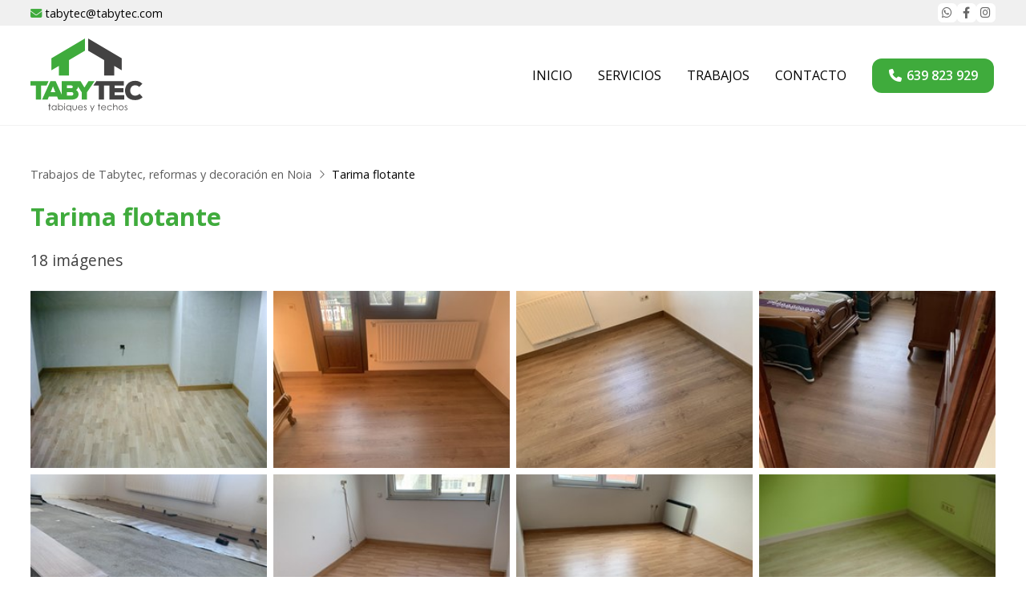

--- FILE ---
content_type: text/html; charset=utf-8
request_url: https://www.tabytec.com/tarima-flotante_fg14373.html
body_size: 9002
content:

<!DOCTYPE html>

<html lang="es">
<head>
    <!-- Metas comunes -->
    <title>
	Tarima flotante (Trabajos de Tabytec, reformas y decoración en Noia)
</title><meta charset="UTF-8" /><meta name="viewport" content="width=device-width, initial-scale=1.0, maximum-scale=5" /><meta name="author" content="Páxinas Galegas" />

    <!-- Carga de favicon -->
    <link rel="icon" type="image/png" href="/images/favicon.png" sizes="96x96" />

    <!-- Pre-conexión con servidores externos para la solicitud de múltiples recursos -->
    <link rel="preconnect" href="https://ajax.googleapis.com/" /><link rel="dns-prefetch" href="https://ajax.googleapis.com/" /><link rel="preconnect" href="https://fonts.googleapis.com" /><link rel="preconnect" href="https://fonts.gstatic.com" crossorigin="" />
	

    <!-- Precarga de recursos CSS Comunes-->
    <link rel="preload" as="style" href="/css/normalize.css" /><link rel="preload" as="style" href="/css/main.css" /><link rel="preload" as="style" href="/css/header.css" /><link rel="preload" as="style" href="/css/footer.css" /><link rel="preload" as="style" href="/css/components.css" /><link rel="preload" as="style" href="/css/fontawesome.css" /><link rel="preload" as="style" href="https://fonts.googleapis.com/css2?family=Open+Sans:wght@400;600;700&amp;display=swap" />
	
    <!-- Precarga de recursos JS -->
    <link rel="preload" as="script" href="/js/base.js" /><link rel="preload" as="script" href="/js/header.js" /><link rel="preload" as="script" href="/js/postmessage_WEB.js" />

    <!-- Recursos CSS (precargados) -->
    <link rel="stylesheet" href="/css/normalize.css" /><link rel="stylesheet" href="/css/main.css" /><link rel="stylesheet" href="/css/header.css" /><link rel="stylesheet" href="/css/footer.css" /><link rel="stylesheet" href="/css/components.css" /><link rel="stylesheet" href="https://fonts.googleapis.com/css2?family=Open+Sans:wght@400;600;700&amp;display=swap" />

    <!-- Recursos JS con defer (preconectados). Se cargarán y ejecutarán en orden cuando el DOM esté listo -->
	<script defer src="/js/critical.js"></script>
    <script defer src="https://ajax.googleapis.com/ajax/libs/jquery/3.5.1/jquery.min.js"></script>    

    <!-- Recursos JS con async. Se cargarán en cualquier orden y se ejecutarán a medida que estén disponibles -->
    <script async src="https://stats.administrarweb.es/Vcounter.js" data-empid="121755A"></script>
    <script async src="https://cookies.administrarweb.es/pgcookies.min.js" id="pgcookies" data-style="modern4" data-product="web"></script>

    

	<!-- Precarga de recursos CSS Comunes-->
    <link rel="preload" as="style" href="/css/galeria.css">
	<link rel="preload" as="style" href="/css/lightgallery-bundle.min.css">

    <!-- Precarga de recursos JS -->
    <link rel="preload" as="script" href="/js/lightgallery.min.js">
	<link rel="preload" as="script" href="/js/lg-zoom.min.js">
	<link rel="preload" as="script" href="/js/lg-thumbnail.min.js">

    <!-- Recursos CSS (precargados) -->
	<link rel="stylesheet" href="/css/galeria.css">
	<link rel="stylesheet" href="/css/lightgallery-bundle.min.css">


	<!-- Recursos JS con defer (preconectados). Se cargarán y ejecutarán en orden cuando el DOM esté listo -->
	<script defer src="js/lightgallery.min.js"></script>
    <script defer src="js/lg-zoom.min.js"></script>
    <script defer src="js/lg-thumbnail.min.js"></script>
    <script>
        window.onload = function () {
            lightGallery(document.querySelector('.galeria__list-images'), {
                plugins: [lgZoom, lgThumbnail],
                download: false,
                mobileSettings: {
                    showCloseIcon: true,
                    controls: false,
                    download: false
                }
            });
        }
    </script>
	
	<script defer src="/js/base.js"></script>
	<script defer src="/js/header.js"></script>
    <script defer src="/js/postmessage_WEB.js"></script>
<meta name="title" content="Tarima flotante (Trabajos de Tabytec, reformas y decoración en Noia)" /><meta property="og:title" content="Tarima flotante (Trabajos de Tabytec, reformas y decoración en Noia)" /><meta property="og:description" content="Galería de fotos Tarima flotante (Trabajos de Tabytec, reformas y decoración en Noia) con 18 imágenes." /><meta property="og:url" content="https://www.tabytec.com/tarima-flotante_fg14373.html" /><meta property="og:locale" content="es_ES" /><meta property="og:image" content="https://www.tabytec.com/tarima-flotante-edif-galaica_img200199PICt3m0.jpg" /><meta property="og:image:url" content="https://www.tabytec.com/tarima-flotante-edif-galaica_img200199PICt3m0.jpg" /><meta property="og:image:width" content="800" /><meta property="og:image:height" content="800" /><script type="application/ld+json">{"@context": "http://schema.org","@type": "BreadcrumbList","itemListElement": [{"@type": "ListItem","position": 1,"item": {"@id": "https://www.tabytec.com/galerias.html,"name": "Trabajos de Tabytec, reformas y decoración en Noia"}}]}</script><meta name="description" content="Galería de fotos Tarima flotante (Trabajos de Tabytec, reformas y decoración en Noia) con 18 imágenes." /></head>
<body>
    <form method="post" action="./tarima-flotante_fg14373.html" id="formSiteMaster">
<div class="aspNetHidden">
<input type="hidden" name="__VIEWSTATE" id="__VIEWSTATE" value="CGxrrFbCCqciQyGeuTG/ytKOB9WLev9x93rzRElmux3Qc7Tqo0erZ2JM8+yV4qCVtWFk90ZPQZ611tpYzpU4y9hiqU+HhTk3IHtHLkkvY69IARptWFqMQsPnGqziNeFAtskr2LiLL08VYmXswN58QBefyk9yd0dtNzqNeBgYyBjZ+zdJ5Plh8wugD5Hfq2NDaDx/VICwlW5mUIXfOKfWI/ozlvAEBoSVEbhpltFaZTjkoUG0+HGLszNosDlGFWmEDWfi/PVmNJm8c+WimWd9fqFxzu7UZ54ZYpUrMaKtNhs5BLMUSqp9qWxQpyZxNVZ4qalkbrPbgiy7hPQ2pl7kODvVlL7sazj8a5wfEzGOcHfLPKXAfPN2Q9ATzQsOl/46RGIbf/y+TAxjVU/o/odzksGwAWkSfzwDLQIVvXmS3dGjda7Gu6gblVMoVinCBei4wbCHoRWlTdGMQIyv1sM/vG0TaQlDLPgdDAkz/MR+SC/yFa1VpWlzhZzvRLrYQ+civ0hB0Kvuhe71J2UYX6Li4Ls9LmdB/fR+nQ/JifqaiWblTjEhAJy3oFW4SYZCmDoqwt2PsfDfFrL6DSuRnKtdvXEU7W5sGSuM/7j2AQDy72UhczzJlTuyURHYpzdDpmD56aHOjvKiGmrfia6UYtEX2EpUSCNZn5zEB5Xpnw39F3Dm1pTBDz0dbcPcEfw0rmu0kAG0IYwpvZzZfn0NyvE5/UGNixjsyxFWepRxpkmGlCIqmBtvqIQojeMrGCeImXnKWbc6OspX3ug89R6rnSgMwYVTOv9BzWxDDvcPp+BykDC70u4REOeDDcCjsqF5/zLEV6txHv3ioqtuhvlDZhMqdB+xKY4O1ZV8gok2zwC3VgXoO7oqG03XVrQDttxOJ/VOBicIB1nvjqSksZmCqZiVtQnFLyhDDvqfyZ4toPNP6TWX92rVe4ZzpJcPxmfSUim35RKez+EdZJtYkqm9bKHBQ47w7cWN/IjyY7Tu48Ax3HOUG2IE4/+1tq+AyM0dK1LWpgEXrRWiBp8GW10KpYcI2wkMYzqa+ZqAzor7TbntmVu9jQcULf4p2bomvqeqK8z/q/zsy7gvrjSERtvt48Qv/NUhYzeAMhW/G/PttsDrp/SkcStViv84cHO9b8cc5heymHUpPwKzJC9WWD1MBS6HXESAS6BXlBq9o/ep6uRpTmSFf7b3rrphCXoiLrHuo9v29k8eNzacCMVioPiINVPQt4HU/[base64]/oqnQ15sr0MHv+E7sFyaanPQW0vjS+ndexPs2Hg5qupR6zLvQip49KTv6pfq1FCfMKHd790M1eMmMtO9Oo321v/hJm6f0wHft3eNMK0lck/ulCFhjm8lIzTVpoD7+WzI+iPOz1cp/DQWwhmoQz66Sfby2Op6QL6rS9w92gYU6VA1GAgFJdU6q1TAgLlG3wAcFdCKdyNeO2pev3kDqvGva12/oB0UxbIgMXir55/aXKWIqnLW50M9QV1TFzjFhOelRBdDxjBwLgPNhAnctyqNm//yE2xim3sr/yTa0OC1LTF02CX+HyY5LPVGU+xInwFO/hIXOTAGvj173YltTTBrgrOEKTmZ6UMxURyucJ0Xa85y7eqg0zyDRiK1J3RkkVhWK4RjKuKH9h4B83QMsY/SFlmUWPhz1vKhVAZQgi9UPScMEtdsvuwvnj0Vshhe5V45MxUOJpSElsm+Hb1PVkcKrp+05WzBs86mHttkDvgUa5C+P+Mk6iLEqOGmgGhiSm5a44qYhIftcrEZ6+BV3+FUgEhLwjQEhe8Pe8DQysNeYIRk2kVrMGhaf9FV/3RM2wv39UbzS1+Tcpz2iWmqswunI6aFFGjxHyzeoEU4nX/7LrY1abqpcEd1DbPV1N2h6vYrP/BCp3aXXSb1M1t5T5bPR6yjSvgAHcVhLSwkMr7wlfKKvoWcJBgQz3JNy9VZm8sqZLWdfj4dKb5r8GOy8ACux9tor3VvyVtW2qn2RXKN8BAdcQI4HMcH0jNq5vQarS+DxJj0Ng8aJ+8WjEbosG9GGsEBECRxQfaq+WQQALHBIDiHQWaz4c1VMz2And6lVC/V+mnvsIPPVx9DwXTz0h+3wBY3DxT53KPsw+pYb488aqwviK6qoc0MQKsSLUoYSa43EE5YY9MisNx7UeuQHlqMtZClkDhtOmoEE/K/qFzZYs050NiQq7baR0qPcf7qQaFbI24jIS4zg8JyRFUEhpiy5S+9AACbyiPoVMNCV7oN5+/CGvpDqcTx2cGOKy52stC/xaTahOT7uosJNvnuHyYdL46+vl2tpDaAQeIK4basFyL04CJ8TKHWIC9y0MFeGk6y3XvlfQm32BOHWAvDyVPpZlNdttfbXbCS21La8jqA9m8naYmgVIn31IY28db8c2CRDazJI9pR5K5La8fjhfRJFddtfZ8QSwwFdpZ7J2eoiT/ZkKNe9GIw46J7+EUSi5eHVvgK5b6fZhC8t4/NNY4JN6LS+7VAu/7AQLjXUxrvRhhpDrODizdqDuXloa5TK43ofX/AHEvOI+xW+wDPaVPeP6rcsQn+cZrUgnysFZ3AQqVlNBSpZtY/WT31C0bNqOGF0QaunEAhJzIdhqCLbDdysUSWnAcaK3Q6CgcPLRWTS2kKyioyo8qAj50sbJodZsobKHr3WbppwzutWz5GRtqWbdDfeJhbqkHcAXbLICSoZLko3juvS7Ce9yqbIXuGebXMak7Kqyxrbsphwz9iTl05CyGYpxSKr9VUTVHMxs5vuBjwfim6ss//T5CDzIww5Lt0D+322g1Ps7dBpCjsNZ25SjQCJov9CKuKHeWVwaK1IAYlxP1yKwAsm/8YwgiwvrtnuwBxeCUgfhRihPdhKUYFOY2P2lJrFlq95zuaqkUl/VzE49bNX9emWsvpkyU8GIuO//JuE0CrPGnaXwqNNzoKT1ZAkCKS5Ct+FKEFPYll6K3E+a+bQRP2KrSEgpRFR0SCHWDW1o0fH5w0LynA4wb5iNEzbw5j9FdQ2jA96vGXfK4XQwAfiY" />
</div>

<script type="text/javascript">
//<![CDATA[
var theForm = document.forms['formSiteMaster'];
if (!theForm) {
    theForm = document.formSiteMaster;
}
function __doPostBack(eventTarget, eventArgument) {
    if (!theForm.onsubmit || (theForm.onsubmit() != false)) {
        theForm.__EVENTTARGET.value = eventTarget;
        theForm.__EVENTARGUMENT.value = eventArgument;
        theForm.submit();
    }
}
//]]>
</script>


<script src="/WebResource.axd?d=pynGkmcFUV13He1Qd6_TZJwl7hJEb-VQ5TOTEu4Fe-IHH_AjkJC1F1HFKgh2acOm9YB85VozlHade9M2usCqgg2&amp;t=638901608248157332" type="text/javascript"></script>

<div class="aspNetHidden">

	<input type="hidden" name="__VIEWSTATEGENERATOR" id="__VIEWSTATEGENERATOR" value="39B9EE79" />
	<input type="hidden" name="__SCROLLPOSITIONX" id="__SCROLLPOSITIONX" value="0" />
	<input type="hidden" name="__SCROLLPOSITIONY" id="__SCROLLPOSITIONY" value="0" />
	<input type="hidden" name="__EVENTTARGET" id="__EVENTTARGET" value="" />
	<input type="hidden" name="__EVENTARGUMENT" id="__EVENTARGUMENT" value="" />
</div>
        

<header class="header header--sticky">
    <div class="header__overlay"></div>
    <div class="header__pre">
        <div class="container">
            <div class="header__pre-info header__pre-info--left">
                <ul>
                    <li><span><i class="fa-solid fa-envelope"></i>tabytec@tabytec.com</span></li>
                </ul>
            </div>
            <div class="header__pre-info header__pre-info--right">
                <div class="buttons">
                     
                    <ul class="buttons__social">
                        <li class="whatsapp"><a href="https://api.whatsapp.com/send?phone=34639823929" target="_blank" rel="noreferrer noopener" title="Enviar Whatsapp a Tabytec"><i class="fa-brands fa-whatsapp fa-fw"></i></a></li>
                        <li class="facebook"><a href="https://www.facebook.com/tabytec/" target="_blank" rel="noreferrer noopener" title="Ir al Facebook"><i class="fa-brands fa-facebook-f fa-fw"></i></a></li>
                        <li class="instagram"><a href="https://www.instagram.com/tabytec/" target="_blank" rel="noreferrer noopener" title="Ir a Instagram"><i class="fa-brands fa-instagram fa-fw"></i></a></li>
                    </ul>
                </div>
                 
            </div>
        </div>
    </div>
    <div class="header__main">
        <div class="container">
            <div class="header__logo">
                <a class="header__logo-link" href="/" title="Tabytec">
                    <img class="header__logo-img" src="/images/logo-tabytec.svg" alt="Tabytec"></a>
            </div>
            <div class="header__info">
                <nav class="nav nav--right">
                    <div class="nav__head">
                        <div class="nav__logo">
                            <img src="/images/logo-tabytec.svg" alt="Tabytec">
                        </div>
                        <div class="nav__close" tabindex="0">
                            Cerrar <i class="fa-regular fa-xmark"></i>
                        </div>
                    </div>
                    <div class="nav__info">
                        <div class="nav__back">
                            <span>Menú</span>
                        </div>
                    </div>
                    <div class="nav__translate">
                        <ul class="nav__list container">
                            <li class="nav__item"><a class="nav__link" href="/"><span class="nav__txt">INICIO</span></a></li>
                             
                            <li class="nav__item"><a class="nav__link" href="reformas-decoracion-pladur-noia.aspx"><span class="nav__txt">SERVICIOS</span></a></li>
                             <li class="nav__item"><a class="nav__link" href="galerias.html" data-comp="galerias"><span class="nav__txt">TRABAJOS</span></a></li>
                            <li class="nav__item"><a class="nav__link" href="contacto-empresa-reformas-noia.aspx"><span class="nav__txt">CONTACTO</span></a></li>
                        </ul>
                        <div class="nav__details">
                             
                            <div class="nav__banners">
                                <a class="nav__banner nav__banner--tel" href="tel:639823929" title="Llamar a Tabytec"><i class="fas fa-phone fa-fw"></i>
                                    <div>
                                        <p>639 823 929</p>
                                    </div>
                                </a>
                                <a class="nav__banner nav__banner--wa" href="https://api.whatsapp.com/send?phone=34639823929" target="_blank" rel="noreferrer noopener" title="Enviar Whatsapp a Tabytec"><i class="fa-brands fa-whatsapp fa-fw"></i>
                                    <div>
                                        <p>Whatsapp</p>
                                    </div>
                                </a>

                                
    



                                <a class="nav__banner nav__banner--fb" href="https://www.facebook.com/tabytec/" target="_blank" rel="noreferrer noopener" title="Ir al Facebook"><i class="fa-brands fa-facebook-f fa-fw"></i>
                                    <div>
                                        <p>Facebook</p>
                                    </div>
                                </a>
                                <a class="nav__banner nav__banner--ig" href="https://www.instagram.com/tabytec/" target="_blank" rel="noreferrer noopener" title="Ir al Instagram"><i class="fa-brands fa-instagram fa-fw"></i>
                                    <div>
                                        <p>Instagram</p>
                                    </div>
                                </a>
                            </div>
                        </div>
                         
                    </div>

                </nav>
                <a class="button button--primary button--opacity" href="tel:639823929" title="Llamar a Tabytec"><i class="fas fa-phone fa-fw"></i><span>639 823 929</span></a>
                <div class="hamburger" tabindex="0">
                    <div class="bar top"></div>
                    <div class="bar middle"></div>
                    <div class="bar bottom"></div>
                </div>
            </div>
        </div>
    </div>
</header>

        
    
    <main>
		<section class="section section--comp">
			<div class="container">
                 <div id="form1">
				    <div id="albumcont" class="galeria">
                        <ol id="olNav" class="color5"><li><a title="Trabajos de Tabytec, reformas y decoración en Noia" class="color5" href="galerias.html" target="_parent">Trabajos de Tabytec, reformas y decoración en Noia</a></li><li>Tarima flotante</li></ol>
					     <h1 class="title title--2 font--primary">Tarima flotante</h1>
					    <div class="galeria__num">18 imágenes</div>
					    <div class="galeria__desc"></div>
	                      				
					    <div class="galeria__list-images">
                            
                                    <a class="galeria__image" href="tarima-flotante-edif-galaica_img200199PICt3m0.jpg" data-sub-html="<h4>Tarima flotante edif Galaica</h4><p></p>" >
							            <img loading="lazy" src="tarima-flotante-edif-galaica_img200199PICt3m4w260h195.jpg" title="Tarima flotante edif Galaica" alt="Tarima flotante edif Galaica" />
							            <div class="galeria__image-desc"><span class="t">Tarima flotante edif Galaica</span><span class="d"></span></div>                                
						            </a>
                                
                                    <a class="galeria__image" href="img-7016_img200200PICt3m0.jpg" data-sub-html="<h4>IMG_7016</h4><p></p>" >
							            <img loading="lazy" src="img-7016_img200200PICt3m4w260h195.jpg" title="IMG_7016" alt="IMG_7016" />
							            <div class="galeria__image-desc"><span class="t">IMG_7016</span><span class="d"></span></div>                                
						            </a>
                                
                                    <a class="galeria__image" href="img-7011_img200201PICt3m0.jpg" data-sub-html="<h4>IMG_7011</h4><p></p>" >
							            <img loading="lazy" src="img-7011_img200201PICt3m4w260h195.jpg" title="IMG_7011" alt="IMG_7011" />
							            <div class="galeria__image-desc"><span class="t">IMG_7011</span><span class="d"></span></div>                                
						            </a>
                                
                                    <a class="galeria__image" href="img-7010_img200202PICt3m0.jpg" data-sub-html="<h4>IMG_7010</h4><p></p>" >
							            <img loading="lazy" src="img-7010_img200202PICt3m4w260h195.jpg" title="IMG_7010" alt="IMG_7010" />
							            <div class="galeria__image-desc"><span class="t">IMG_7010</span><span class="d"></span></div>                                
						            </a>
                                
                                    <a class="galeria__image" href="img-7005_img200203PICt3m0.jpg" data-sub-html="<h4>IMG_7005</h4><p></p>" >
							            <img loading="lazy" src="img-7005_img200203PICt3m4w260h195.jpg" title="IMG_7005" alt="IMG_7005" />
							            <div class="galeria__image-desc"><span class="t">IMG_7005</span><span class="d"></span></div>                                
						            </a>
                                
                                    <a class="galeria__image" href="img-6439_img200204PICt3m0.jpg" data-sub-html="<h4>IMG_6439</h4><p></p>" >
							            <img loading="lazy" src="img-6439_img200204PICt3m4w260h195.jpg" title="IMG_6439" alt="IMG_6439" />
							            <div class="galeria__image-desc"><span class="t">IMG_6439</span><span class="d"></span></div>                                
						            </a>
                                
                                    <a class="galeria__image" href="img-6437_img200205PICt3m0.jpg" data-sub-html="<h4>IMG_6437</h4><p></p>" >
							            <img loading="lazy" src="img-6437_img200205PICt3m4w260h195.jpg" title="IMG_6437" alt="IMG_6437" />
							            <div class="galeria__image-desc"><span class="t">IMG_6437</span><span class="d"></span></div>                                
						            </a>
                                
                                    <a class="galeria__image" href="dsc04208_img200206PICt3m0.jpg" data-sub-html="<h4>DSC04208</h4><p></p>" >
							            <img loading="lazy" src="dsc04208_img200206PICt3m4w260h195.jpg" title="DSC04208" alt="DSC04208" />
							            <div class="galeria__image-desc"><span class="t">DSC04208</span><span class="d"></span></div>                                
						            </a>
                                
                                    <a class="galeria__image" href="dsc03415_img200207PICt3m0.jpg" data-sub-html="<h4>DSC03415</h4><p></p>" >
							            <img loading="lazy" src="dsc03415_img200207PICt3m4w260h195.jpg" title="DSC03415" alt="DSC03415" />
							            <div class="galeria__image-desc"><span class="t">DSC03415</span><span class="d"></span></div>                                
						            </a>
                                
                                    <a class="galeria__image" href="dsc03413_img200208PICt3m0.jpg" data-sub-html="<h4>DSC03413</h4><p></p>" >
							            <img loading="lazy" src="dsc03413_img200208PICt3m4w260h195.jpg" title="DSC03413" alt="DSC03413" />
							            <div class="galeria__image-desc"><span class="t">DSC03413</span><span class="d"></span></div>                                
						            </a>
                                
                                    <a class="galeria__image" href="dsc03411_img200209PICt3m0.jpg" data-sub-html="<h4>DSC03411</h4><p></p>" >
							            <img loading="lazy" src="dsc03411_img200209PICt3m4w260h195.jpg" title="DSC03411" alt="DSC03411" />
							            <div class="galeria__image-desc"><span class="t">DSC03411</span><span class="d"></span></div>                                
						            </a>
                                
                                    <a class="galeria__image" href="dsc03410_img200210PICt3m0.jpg" data-sub-html="<h4>DSC03410</h4><p></p>" >
							            <img loading="lazy" src="dsc03410_img200210PICt3m4w260h195.jpg" title="DSC03410" alt="DSC03410" />
							            <div class="galeria__image-desc"><span class="t">DSC03410</span><span class="d"></span></div>                                
						            </a>
                                
                                    <a class="galeria__image" href="24052011107_img200211PICt3m0.jpg" data-sub-html="<h4>24052011107</h4><p></p>" >
							            <img loading="lazy" src="24052011107_img200211PICt3m4w260h195.jpg" title="24052011107" alt="24052011107" />
							            <div class="galeria__image-desc"><span class="t">24052011107</span><span class="d"></span></div>                                
						            </a>
                                
                                    <a class="galeria__image" href="20112009007_img200212PICt3m0.jpg" data-sub-html="<h4>20112009007</h4><p></p>" >
							            <img loading="lazy" src="20112009007_img200212PICt3m4w260h195.jpg" title="20112009007" alt="20112009007" />
							            <div class="galeria__image-desc"><span class="t">20112009007</span><span class="d"></span></div>                                
						            </a>
                                
                                    <a class="galeria__image" href="20112009003_img200213PICt3m0.jpg" data-sub-html="<h4>20112009003</h4><p></p>" >
							            <img loading="lazy" src="20112009003_img200213PICt3m4w260h195.jpg" title="20112009003" alt="20112009003" />
							            <div class="galeria__image-desc"><span class="t">20112009003</span><span class="d"></span></div>                                
						            </a>
                                
                                    <a class="galeria__image" href="16062011163_img200214PICt3m0.jpg" data-sub-html="<h4>16062011163</h4><p></p>" >
							            <img loading="lazy" src="16062011163_img200214PICt3m4w260h195.jpg" title="16062011163" alt="16062011163" />
							            <div class="galeria__image-desc"><span class="t">16062011163</span><span class="d"></span></div>                                
						            </a>
                                
                                    <a class="galeria__image" href="img-7645_img345062PICt3m0.jpg" data-sub-html="<h4>IMG_7645</h4><p></p>" >
							            <img loading="lazy" src="img-7645_img345062PICt3m4w260h195.jpg" title="IMG_7645" alt="IMG_7645" />
							            <div class="galeria__image-desc"><span class="t">IMG_7645</span><span class="d"></span></div>                                
						            </a>
                                
                                    <a class="galeria__image" href="img-7574_img345063PICt3m0.jpg" data-sub-html="<h4>IMG_7574</h4><p></p>" >
							            <img loading="lazy" src="img-7574_img345063PICt3m4w260h195.jpg" title="IMG_7574" alt="IMG_7574" />
							            <div class="galeria__image-desc"><span class="t">IMG_7574</span><span class="d"></span></div>                                
						            </a>
                                												
					    </div>
					
					    <div class="galeria__footer">     
                             
                            
                        </div>
				    </div>
                </div>
			</div>
		</section>

    </main>

        

<footer class="footer">
    <div class="footer__info1">
        <div class="footer__inner container">
            <p class="footer__title title title--2 font--secondary"> Especialistas en decoración y reformas en Noia - Tabytec</p>
            <p> En Tabytec ponemos a tu disposición una amplia variedad de servicios para ayudarte a mejorar la estética y funcionalidad de tu vivienda o local comercial.</p>
            <ul class="footer__list">
                <li><i class="fas fa-map-marker-alt"></i> <span>Horta da Zapateira, 28 Barro - 15210 Noia (A Coruña)</span> </li>
                <li><i class="fas fa-phone-square-alt"></i>
                    <span>
                         <a href="tel:639823929" title="Llamar a Tabytec">639 823 929</a>
                        <a class="button button--s button--ico button--whatsapp" href="https://api.whatsapp.com/send?phone=34639823929" target="_blank" rel="noreferrer noopener" title="Enviar Whatsapp a Tabytec"><i class="fa-brands fa-whatsapp fa-fw"></i></a>  
                    </span>
                </li>
                <li><i class="fas fa-envelope"></i> <span>tabytec@tabytec.com</span> </li>
            </ul>
            <div class="buttons buttons--bg">
                <ul class="buttons__social">
                    <li class="facebook"><a href="https://www.facebook.com/tabytec/" target="_blank" rel="noreferrer noopener" title="Ir al Facebook"><i class="fa-brands fa-facebook-f fa-fw"></i></a></li>
                    <li class="instagram"><a href="https://www.instagram.com/tabytec/" target="_blank" rel="noreferrer noopener" title="Ir a Instagram"><i class="fa-brands fa-instagram fa-fw"></i></a></li>
                    
                </ul>
            </div>
        </div>
    </div>
    <div class="footer__info2">
        <div class="footer__inner container">
            <div class="footer__legal"><p><a href="aviso-legal.aspx" title="Ir al Aviso legal" class="block">Aviso legal</a> - <a href="politica-privacidad-cookies.aspx" title="Ir a la Política de privacidad y cookies" class="block">Política de privacidad y cookies</a>   - <a  href="http://wcpanel.administrarweb.es/login.aspx?empId=121755A" rel="noreferrer noopener" title="Acceder al área interna" target="_blank">Área Interna</a></p></div>
            <div class="footer__paxinas"><p><a href="https://www.paxinasgalegas.es/pladur-noia-2268ep_58ay.html" title="Pladur en Noia - Páxinas Galegas" target="_blank" >© Páxinas Galegas</a></p></div>
        </div>
    </div>
</footer>  
        

    

    

<script type="text/javascript">
//<![CDATA[

theForm.oldSubmit = theForm.submit;
theForm.submit = WebForm_SaveScrollPositionSubmit;

theForm.oldOnSubmit = theForm.onsubmit;
theForm.onsubmit = WebForm_SaveScrollPositionOnSubmit;
//]]>
</script>
</form>
    <div class="buttons  buttons--circle buttons--fixed">
        <ul>
            <li class="whatsapp"><a href="https://api.whatsapp.com/send?phone=34639823929" target="_blank" rel="noreferrer noopener" title="Enviar Whatsapp a Tabytec"><i class="fab fa-whatsapp fa-fw"></i></a></li>
        </ul>
    </div>
    <div id="preloader"><svg width="48" height="48" viewBox="0 0 24 24" xmlns="http://www.w3.org/2000/svg"><style>.spinner_qM83{animation:spinner_8HQG 1.05s infinite}.spinner_oXPr{animation-delay:.1s}.spinner_ZTLf{animation-delay:.2s}@keyframes spinner_8HQG{0%,57.14%{animation-timing-function:cubic-bezier(0.33,.66,.66,1);transform:translate(0)}28.57%{animation-timing-function:cubic-bezier(0.33,0,.66,.33);transform:translateY(-6px)}100%{transform:translate(0)}}</style><circle class="spinner_qM83" cx="4" cy="12" r="3"/><circle class="spinner_qM83 spinner_oXPr" cx="12" cy="12" r="3"/><circle class="spinner_qM83 spinner_ZTLf" cx="20" cy="12" r="3"/></svg></div>
	<div class="go-top" title="Subir al inicio"><i class="fal fa-chevron-up" aria-hidden="true"></i></div>
	<link rel="stylesheet" href="/css/fontawesome.css">
</body>
</html>


--- FILE ---
content_type: text/css
request_url: https://www.tabytec.com/css/galeria.css
body_size: 4887
content:
:root{--padd-inner:.85rem}.comp-galeria input,.comp-galeria textarea,.comp-galeria button,.comp-galeria select{border-radius:0;box-shadow:none;border:0;-webkit-appearance:none;-moz-appearance:none;appearance:none}@media screen and (min-width:600px){:root{--padd-inner:1rem}}.comp-galeria{font-size:var(--font-size);line-height:var(--line-height)}.galeria__desc{margin:0 0 1.5rem}.galeria__num{font-size:var(--font-s);opacity:.75;margin:0 0 1rem}.galeria__desc ul,.galeria__desc ol{padding-left:1rem}.galeria__desc li:not(:last-child){margin:0 0 .5rem}.galeria__filter{display:flex;flex-direction:column;margin:0 0 1.5rem;align-items:center}@media screen and (min-width:600px){.galeria__filter{display:flex;flex-direction:row;justify-content:space-between}}.galeria__order{display:flex;align-items:center;width:100%}.galeria__order .select{width:100%}@media screen and (min-width:600px){.galeria__order{display:flex;justify-content:space-between;width:auto;margin:0 0 0 1rem}.galeria__order .select{width:auto}.galeria__order .select{max-width:220px}}.galeria__order p{margin:0 .5rem 0 0;flex-shrink:0;font-size:.95rem}.galeria__search{display:flex;width:100%;margin-bottom:1rem}@media screen and (min-width:600px){.galeria__search{max-width:280px;margin:0}}.galeria__search input{background:#f0f0f0;padding:4px 12px;border-radius:4px 0 0 4px;width:100%;outline:0;border:0;min-height:42px}.galeria__search input:focus{background:#f5f5f5}.galeria__search input::placeholder{font-style:italic}.galeria__search button{background:#333;color:#fff;padding:4px 12px;border-radius:0 4px 4px 0;flex-shrink:0;line-height:28px;border:0;min-height:42px;font-size:18px}.galeria__search button span{display:none}.comp-galeria .select{position:relative}.comp-galeria .select select{display:inline-block;font-size:.95rem;min-height:42px;width:100%;padding:8px 20px 8px 8px;cursor:pointer;border-radius:4px;outline:0;background:#fff;border:1px solid rgba(0,0,0,.1);line-height:var(--line-height)}.comp-galeria .select select::-ms-expand{display:none}.comp-galeria .select select:hover,.select select:focus{background:#f5f5f5}.comp-galeria .select select:disabled{pointer-events:none;opacity:.5}.comp-galeria .select__arrow{position:absolute;right:20px;width:0;height:22px;pointer-events:none;top:50%;transform:translateY(-50%)}.comp-galeria .select__arrow:after{content:"";font-family:var(--awesome);font-weight:900;font-size:16px}.comp-galeria .select select:hover~.select__arrow,.select select:focus~.select__arrow{border-top-color:#000}.comp-galeria .select select:disabled~.select__arrow{border-top-color:#ccc}.galeria__list-items{display:grid;grid-template-columns:1fr;grid-gap:16px;margin-bottom:2rem}@media screen and (min-width:600px){.galeria__list-items{grid-gap:16px;grid-template-columns:1fr 1fr}}@media screen and (min-width:1024px){.galeria__list-items{grid-gap:16px;grid-template-columns:1fr 1fr 1fr}}.galeria__item{background-image:none!important;position:relative;display:flex;flex-direction:column;overflow:hidden}.galeria__item-img{position:relative}.galeria__item-img img{display:block;width:100%;transform:scale(1);transition:transform 600ms ease}.galeria__item:hover img{transform:scale(1.1)}.galeria__item-inner{flex:1}.galeria__item a{text-decoration:none;color:inherit;display:block;overflow:hidden}.galeria__item-title{font-weight:var(--bold1);font-size:1.2rem;display:-webkit-box;-webkit-box-orient:vertical;overflow:hidden;-webkit-line-clamp:2;word-break:break-word}.galeria__item-title:not(:last-child){margin:0 0 .5rem}.galeria__item-num{margin:0 0 .5rem;opacity:.8;display:flex}.galeria__item-num span:last-child{margin-left:4px}.comp-galeria .galeria__item-num span:first-child:empty,.comp-galeria .galeria__item-num span:last-child:empty{display:none}.galeria__item-desc{font-size:.95rem;line-height:var(--line-height);margin:0;display:-webkit-box;-webkit-box-orient:vertical;overflow:hidden;-webkit-line-clamp:3;word-break:break-word}.galeria__item-desc p{margin:0}.galeria__item--fold .galeria__item-tipo,.galeria__item--album .galeria__item-tipo{text-align:center;position:absolute;left:0;top:0;width:0;height:0;z-index:1;text-decoration:none;color:#fff}.galeria__item--fold .galeria__item-tipo:after,.galeria__item--album .galeria__item-tipo:after{font-family:var(--awesome);font-weight:900;font-size:22px;line-height:100%;display:block}.galeria__item--fold .galeria__item-tipo:after{content:''}.galeria__item--album .galeria__item-tipo:after{content:''}.galeria__item--img .galeria__item-tipo:after{content:"";font-family:var(--awesome);position:absolute;font-size:18px;color:#fff;width:36px;height:36px;bottom:8px;right:8px;display:flex;align-items:center;justify-content:center;background:rgba(0,0,0,.5);border-radius:50%}.galeria__item-lock{display:none}.galeria__item--lock .galeria__item-lock{position:absolute;width:36px;height:36px;text-align:center;line-height:36px;right:8px;top:8px;z-index:1;background:rgba(255,255,255,.7);display:flex;align-items:center;justify-content:center;border-radius:50%}.comp-galeria--estilo1 .galeria__item-inner{padding:var(--padd-inner);background:#f5f5f5}.comp-galeria--estilo1 .galeria__item--fold .galeria__item-tipo,.comp-galeria--estilo1 .galeria__item--album .galeria__item-tipo{border-style:solid;border-width:70px 70px 0 0;border-color:var(--primary) transparent transparent transparent}.comp-galeria--estilo1 .galeria__item--fold .galeria__item-tipo:after,.comp-galeria--estilo1 .galeria__item--album .galeria__item-tipo:after{width:44px;text-align:center;transform:translateY(calc(-100% - 38px))}.comp-galeria--estilo2 .galeria__item--fold .galeria__item-tipo,.comp-galeria--estilo2 .galeria__item--album .galeria__item-tipo{width:38px;height:38px;border-radius:0 0 12px 0;display:flex;align-items:center;justify-content:center;background:var(--primary)}.comp-galeria--estilo2 .galeria__item--fold .galeria__item-tipo:after,.comp-galeria--estilo2 .galeria__item--album .galeria__item-tipo:after{font-size:20px}.comp-galeria--estilo2 .galeria__item-num{position:absolute;top:28px;left:28px;opacity:1;margin:0;z-index:1}.comp-galeria--estilo2 .galeria__item-num .num:not(:empty){width:18px;height:18px;font-size:12px;display:flex;align-items:center;justify-content:center;background:#fff;border-radius:50%}.comp-galeria--estilo2 .galeria__item-num .tipo{display:none}.comp-galeria--estilo2 .galeria__item-desc{display:none}.comp-galeria--estilo2 .galeria__item-img{border-radius:var(--radius2);overflow:hidden}.comp-galeria--estilo2 .galeria__item-info{text-align:center}.comp-galeria--estilo2 .galeria__item-title{text-align:center;padding:.5em .8em;min-width:50%;transform:translateY(-50%);margin:0;display:inline-block;background:#fff;border-radius:var(--radius1);box-shadow:rgba(50,50,93,.2) 0 6px 12px -2px,rgba(0,0,0,.25) 0 3px 7px -3px;max-width:calc(100% - calc(var(--padd-inner)*2))}.comp-galeria--estilo2 .galeria__item--img .galeria__item-tipo:after{bottom:inherit;top:8px}.comp-galeria--estilo3.galeria__list-items{grid-gap:4px}.comp-galeria--estilo3 .galeria__item--fold .galeria__item-tipo,.comp-galeria--estilo3 .galeria__item--album .galeria__item-tipo{width:38px;height:38px;display:flex;left:4px;top:4px;align-items:center;justify-content:center;background:var(--primary);z-index:2}.comp-galeria--estilo3 .galeria__item--fold .galeria__item-tipo:after,.comp-galeria--estilo3 .galeria__item--album .galeria__item-tipo:after{font-size:20px}.comp-galeria--estilo3 .galeria__item-num{position:absolute;top:0;left:34px;opacity:1;margin:0;z-index:2}.comp-galeria--estilo3 .galeria__item-num .num:not(:empty){width:18px;height:18px;font-size:12px;display:flex;align-items:center;justify-content:center;background:#fff;border-radius:50%}.comp-galeria--estilo3 .galeria__item-num .tipo{display:none}.comp-galeria--estilo3 .galeria__item-desc{display:none}.comp-galeria--estilo3 .galeria__item-title{margin:0}.comp-galeria--estilo3 .galeria__item-title a{position:absolute;left:0;top:0;width:100%;height:100%;z-index:1;background:rgba(0,0,0,.5);display:flex;color:#fff;text-align:center;padding:.8rem;align-items:center;justify-content:center}.comp-galeria--estilo3 .galeria__item:hover a{opacity:1}@media screen and (min-width:1025px){.comp-galeria--estilo3 .galeria__item--fold .galeria__item-tipo,.comp-galeria--estilo3 .galeria__item--album .galeria__item-tipo{z-index:1}.comp-galeria--estilo3 .galeria__item-title a{opacity:0;transition:opacity 300ms ease;background:rgba(0,0,0,.75);z-index:2}.comp-galeria--estilo3 .galeria__item:hover a{opacity:1}.comp-galeria--estilo3 .galeria__item-num{z-index:1}}.comp-galeria--estilo4 .galeria__list-items{grid-template-columns:1fr}.comp-galeria--estilo4 .galeria__item{flex-direction:row;border-radius:var(--radius2);overflow:hidden}.comp-galeria--estilo4 .galeria__item-img{width:40%}.comp-galeria--estilo4 .galeria__item-img img{height:100%;min-height:125px;object-fit:cover}.comp-galeria--estilo4 .galeria__item-inner{width:60%;padding:var(--padd-inner);background:#f5f5f5}.comp-galeria--estilo4 .galeria__item-desc{display:none}.comp-galeria--estilo4 .galeria__item-num span{background:#fff;border-radius:30px;display:inline-block;font-size:.9rem;box-shadow:0 1px 3px rgba(0,0,0,.05);padding:.25rem .6rem}.comp-galeria--estilo4 .galeria__item-num span:first-child{background:#fff;border-radius:30px 0 0 30px;display:inline;font-size:.9rem;box-shadow:0 1px 3px rgba(0,0,0,.05);padding:.25rem .6rem;padding-right:0}.comp-galeria--estilo4 .galeria__item-num span:last-child{background:#fff;border-radius:0 30px 30px 0;display:inline;font-size:.9rem;box-shadow:0 1px 3px rgba(0,0,0,.05);padding:.25rem .6rem;padding-left:4px;margin:0}@media screen and (min-width:600px){.comp-galeria--estilo4 .galeria__item-desc{display:-webkit-box;-webkit-line-clamp:4}}@media screen and (min-width:1024px){.comp-galeria--estilo4 .galeria__list-items{grid-template-columns:1fr 1fr}}.comp-galeria--estilo4 .galeria__item--fold .galeria__item-tipo,.comp-galeria--estilo4 .galeria__item--album .galeria__item-tipo{width:32px;height:32px;display:flex;align-items:center;border-radius:0 0 var(--radius1) 0;justify-content:center;background:var(--primary);z-index:2}.comp-galeria--estilo4 .galeria__item--fold .galeria__item-tipo:after,.comp-galeria--estilo4 .galeria__item--album .galeria__item-tipo:after{font-size:18px}.comp-galeria--estilo4 .galeria__item--img .galeria__item-img{width:100%}.comp-galeria--estilo4 .galeria__item--img .galeria__item-inner{display:none}.galeria__list-images{display:grid;grid-gap:8px;grid-template-columns:1fr 1fr}@media screen and (min-width:600px){.galeria__list-images{grid-template-columns:1fr 1fr 1fr 1fr}}.galeria__image{display:block;text-decoration:none;color:inherit;position:relative;overflow:hidden}.galeria__image img{display:block;width:100%;transform:scale(1);transition:transform 400ms ease}.galeria__image:after{content:'';color:#fff;font-size:22px;font-weight:300;font-family:var(--awesome);position:absolute;height:100%;width:100%;left:0;top:0;display:flex;align-items:center;justify-content:center;opacity:0;background:rgba(0,0,0,.5);transition:opacity 600ms ease}.galeria__image:hover:after{opacity:1}.galeria__image:hover img{transform:scale(1.1)}.galeria__image-desc{display:block;background:rgba(0,0,0,.8);bottom:0;transform:translateY(-100%);opacity:0;color:#fff;font-size:.8rem;max-height:100%;z-index:1;position:absolute;width:100%;transition:all 400ms ease-out}.galeria__image-desc .t:not(:empty){display:block;font-weight:var(--bold1);font-size:12px;line-height:140%;padding:0 8px;margin:6px 0;display:-webkit-box;-webkit-box-orient:vertical;overflow:hidden;-webkit-line-clamp:2;word-break:break-word}.galeria__image-desc .t:empty,.galeria__image-desc .d:empty{height:0;margin:0}.galeria__image-desc .d:not(:empty){display:block;font-size:11px;padding:0 8px;margin:-4px 0 6px;line-height:140%;display:-webkit-box;-webkit-box-orient:vertical;overflow:hidden;-webkit-line-clamp:3;word-break:break-word}.galeria__image:hover .galeria__image-desc,.galeria__item :hover .galeria__image-desc{transform:translateY(0);opacity:1}.galeria-widtet--mosaico1 .galeria__list-images,.galeria-widtet--mosaico2 .galeria__list-images,.galeria-widtet--mosaico3 .galeria__list-images{display:grid;grid-gap:4px;grid-template-columns:repeat(12,1fr)}.galeria-widtet--mosaico1 .galeria__item-tipo:after,.galeria-widtet--mosaico2 .galeria__item-tipo:after,.galeria-widtet--mosaico3 .galeria__item-tipo:after{bottom:inherit;top:8px}@media screen and (max-width:600px){.galeria-widtet--mosaico1 .galeria__item-tipo:after,.galeria-widtet--mosaico2 .galeria__item-tipo:after,.galeria-widtet--mosaico3 .galeria__item-tipo:after{width:26px;height:26px;font-size:12px;line-height:100%}.galeria-widtet .galeria__image-desc{display:none}}@media screen and (min-width:600px){.galeria-widtet--mosaico1 .galeria__list-images,.galeria-widtet--mosaico2 .galeria__list-images,.galeria-widtet--mosaico3 .galeria__list-images{grid-gap:8px}}.galeria-widtet--mosaico1 .galeria__item:first-child,.galeria-widtet--mosaico1 .galeria__item:nth-child(3n-2){grid-column-start:1;grid-column-end:9;grid-row:span 2}.galeria-widtet--mosaico1 .galeria__item:nth-child(2),.galeria-widtet--mosaico1 .galeria__item:nth-child(3n-1){grid-column-start:9;grid-column-end:13}.galeria-widtet--mosaico1 .galeria__item:nth-child(3n){grid-column-start:9;grid-column-end:13}.galeria-widtet--mosaico1 .galeria__item:nth-child(6n-1){grid-column-start:5;grid-column-end:13;grid-row:span 2}.galeria-widtet--mosaico1 .galeria__item:nth-child(6n),.galeria-widtet--mosaico1 .galeria__item:nth-child(6n-2){grid-column-start:1;grid-column-end:5;grid-row:span 1}.galeria-widtet--mosaico2 .galeria__item:first-child,.galeria-widtet--mosaico2 .galeria__item:nth-child(5n-4){grid-column-start:1;grid-column-end:7}.galeria-widtet--mosaico2 .galeria__item:nth-child(2),.galeria-widtet--mosaico2 .galeria__item:nth-child(5n-3){grid-column-start:7;grid-column-end:13}.galeria-widtet--mosaico2 .galeria__item:nth-child(3),.galeria-widtet--mosaico2 .galeria__item:nth-child(5n-2){grid-column-start:1;grid-column-end:5}.galeria-widtet--mosaico2 .galeria__item:nth-child(4),.galeria-widtet--mosaico2 .galeria__item:nth-child(5n-1){grid-column-start:5;grid-column-end:9}.galeria-widtet--mosaico2 .galeria__item:nth-child(5n){grid-column-start:9;grid-column-end:13}.galeria-widtet--mosaico3 .galeria__item:first-child,.galeria-widtet--mosaico3 .galeria__item:nth-child(6n-5){grid-column-start:1;grid-column-end:9;grid-row:span 2}.galeria-widtet--mosaico3 .galeria__item:nth-child(2),.galeria-widtet--mosaico3 .galeria__item:nth-child(6n-4){grid-column-start:9;grid-column-end:13}.galeria-widtet--mosaico3 .galeria__item:nth-child(3),.galeria-widtet--mosaico3 .galeria__item:nth-child(6n-3){grid-column-start:9;grid-column-end:13}.galeria-widtet--mosaico3 .galeria__item:nth-child(4),.galeria-widtet--mosaico3 .galeria__item:nth-child(6n-2){grid-column-start:1;grid-column-end:5}.galeria-widtet--mosaico3 .galeria__item:nth-child(5),.galeria-widtet--mosaico3 .galeria__item:nth-child(6n-1){grid-column-start:5;grid-column-end:9}.galeria-widtet--mosaico3 .galeria__item:nth-child(6n){grid-column-start:9;grid-column-end:13}.galeria-widtet--mosaico3 .galeria__item:nth-child(12n-4){grid-column-start:5;grid-column-end:13;grid-row:span 2}.galeria-widtet--mosaico3 .galeria__item:nth-child(9n),.galeria-widtet--mosaico3 .galeria__item:nth-child(12n-5){grid-column-start:1;grid-column-end:5;grid-row:span 1}#olNav{margin:0 0 1rem}#olNav li{display:inline-block;margin-right:8px;text-overflow:ellipsis;font-size:.9rem;line-height:120%}#olNav li a{opacity:.8;text-decoration:none;color:#333}#olNav li a::after{content:"";font-family:var(--awesome);font-weight:300;margin-left:.5rem;display:inline-block}#olNav li a:hover{opacity:1}#paginacion{border-top:1px solid #eee;padding-top:1rem}#paginacion>ul{text-align:center}#paginacion>ul>li{display:inline-block;border-radius:4px;overflow:hidden;margin:1px 2px;background:#eee}#paginacion>ul>li a{text-decoration:none;display:block;padding:4px 12px;color:#333;font-size:16px}#paginacion>ul>li:first-child>a,#paginacion>ul>li:last-child a{padding:4px 24px}#paginacion>ul>li a.select{font-weight:var(--bold1);background:#ddd}#paginacion ul li a.des{display:none}@media screen and (min-width:600px){#dvPaginacion ul li a{line-height:30px;font-size:18px}}.galeria__footer{border-top:1px solid #ddd;padding:1.5rem 0 0;margin:2rem 0 0}.galeria__button-return{display:inline-block;border-radius:6px;text-decoration:none;padding:.8rem 1.6rem;line-height:100%;background:#eee;color:currentColor}.galeria__button-return i{margin-right:.5rem}#albumcontpass{min-height:60vh;display:flex;flex-direction:column}.galeria__password{text-align:center;flex:1;display:flex;flex-direction:column;align-items:center;justify-content:center}.galeria__password .title{text-align:center}.galeria__password-info{margin:0 0 .5rem}.galeria__password-inner{display:inline-block;text-align:center;padding:30px;width:100%;max-width:480px;border-radius:6px;background:#f5f5f5}.galeria__password #valSum{margin:0 0 10px;display:block;color:#f00}.galeria__password-title{display:block;margin:0 0 1rem;font-size:var(--font-m);text-align:center}.galeria__password-title i{margin-right:.5rem;font-size:.9em;opacity:.8}.galeria__password #txtContrasena{display:block;margin:0 0 .5rem;width:100%;padding:8px;border-radius:4px;background:#fff;border:1px solid #f0f0f0}.galeria__password #btnContrasenaAcceder{border:0;margin:0;display:block;width:100%;padding:.5rem 1rem;background-color:var(--primary);color:#fff;border-radius:4px}.dvError404 .btn404 a{display:inline-block;margin-right:10px;padding:8px 16px;border-radius:4px;text-decoration:none;margin:0 10px 10px 0;background:#eee;color:inherit}.dvError404 p{margin:0 0 20px}.nocont{background:#f5f5f5;padding:20px}

--- FILE ---
content_type: image/svg+xml
request_url: https://www.tabytec.com/images/logo-tabytec.svg
body_size: 6633
content:
<?xml version="1.0" encoding="UTF-8"?>
<!DOCTYPE svg PUBLIC "-//W3C//DTD SVG 1.1//EN" "http://www.w3.org/Graphics/SVG/1.1/DTD/svg11.dtd">
<!-- Creator: CorelDRAW X8 -->
<svg xmlns="http://www.w3.org/2000/svg" xml:space="preserve" width="59.5349mm" height="39.3074mm" version="1.1" style="shape-rendering:geometricPrecision; text-rendering:geometricPrecision; image-rendering:optimizeQuality; fill-rule:evenodd; clip-rule:evenodd"
viewBox="0 0 4353 2874"
 xmlns:xlink="http://www.w3.org/1999/xlink">
 <defs>
  <style type="text/css">
   <![CDATA[
    .fil1 {fill:#434242;fill-rule:nonzero}
    .fil0 {fill:#3FAB3C;fill-rule:nonzero}
   ]]>
  </style>
 </defs>
 <g id="Capa_x0020_1">
  <metadata id="CorelCorpID_0Corel-Layer"/>
  <g id="_2600397873808">
   <polygon class="fil0" points="1103,1449 1495,1449 1495,844 2114,475 2114,0 812,776 812,1251 1103,1077 "/>
   <polygon class="fil1" points="3264,2223 3264,2114 3605,2114 3605,1948 3264,1948 3264,1845 3625,1845 3625,1674 2549,1674 2549,1684 2442,1842 2652,1842 2652,2395 2854,2395 2854,1842 3063,1842 3063,2395 3640,2395 3640,2223 "/>
   <path class="fil1" d="M4353 2301c-82,81 -180,113 -290,113 -283,0 -393,-179 -394,-374 -1,-185 124,-382 394,-382 104,0 198,36 279,115l-125 124c-52,-50 -105,-63 -154,-63 -139,0 -193,113 -192,207 1,94 50,200 192,200 49,0 119,-21 170,-74l120 134z"/>
   <polygon class="fil0" points="703,1674 0,1674 0,1842 210,1842 210,2395 413,2395 413,1842 624,1842 "/>
   <path class="fil0" d="M1587 2236l-172 0 0 -136 172 0c50,0 76,29 76,69 0,40 -25,67 -76,67zm-172 -397l165 0c40,0 62,25 62,57 0,32 -22,53 -64,53l-163 0 0 -110zm-633 267l92 -230 92 230 -184 0zm1467 -432l-156 247 -149 -247 -730 0 0 528 -236 -528 -205 0 -324 721 217 0 47 -118 322 0 47 118 504 0c132,-1 279,-49 279,-211 0,-65 -33,-132 -100,-168 60,-27 78,-80 79,-132l144 224 0 287 204 0 0 -287 286 -424 0 -10 -229 0z"/>
   <polygon class="fil1" points="726,2554 750,2554 750,2622 787,2622 787,2643 750,2643 750,2806 726,2806 726,2643 694,2643 694,2622 726,2622 "/>
   <path class="fil1" d="M918 2641c-13,0 -25,3 -36,9 -11,7 -20,16 -27,28 -6,11 -10,24 -10,37 0,13 4,25 10,37 7,12 16,21 27,28 11,6 23,9 36,9 13,0 25,-3 37,-9 12,-7 21,-16 27,-27 6,-11 9,-24 9,-38 0,-21 -7,-39 -21,-53 -14,-14 -31,-21 -52,-21zm95 -19l0 184 -23 0 0 -31c-10,12 -21,21 -34,27 -12,6 -26,9 -40,9 -26,0 -48,-9 -67,-28 -18,-19 -28,-42 -28,-69 0,-27 10,-49 28,-68 19,-19 41,-28 67,-28 16,0 29,3 42,9 12,7 22,16 32,29l0 -34 23 0z"/>
   <path class="fil1" d="M1170 2788c13,0 25,-3 36,-9 11,-7 20,-16 27,-28 6,-11 9,-24 9,-37 0,-13 -3,-25 -10,-37 -6,-12 -15,-21 -26,-28 -11,-6 -23,-10 -36,-10 -13,0 -25,4 -37,10 -12,7 -21,16 -27,27 -6,11 -9,23 -9,37 0,22 7,40 21,54 14,14 31,21 52,21zm-95 18l0 -255 23 0 0 103c10,-12 21,-21 34,-27 12,-6 26,-9 40,-9 26,0 48,9 67,28 18,19 27,42 27,69 0,26 -9,49 -27,68 -19,19 -41,28 -68,28 -15,0 -28,-3 -40,-9 -12,-7 -23,-16 -33,-29l0 33 -23 0z"/>
   <path class="fil1" d="M1313 2622l24 0 0 184 -24 0 0 -184zm12 -75c5,0 10,2 14,5 3,4 5,9 5,14 0,6 -2,10 -5,14 -4,4 -9,6 -14,6 -6,0 -10,-2 -14,-6 -4,-4 -6,-8 -6,-14 0,-5 2,-10 6,-14 4,-3 8,-5 14,-5z"/>
   <path class="fil1" d="M1481 2641c-13,0 -25,3 -36,9 -11,7 -20,16 -27,28 -6,11 -10,24 -10,37 0,13 4,25 10,37 7,12 16,21 27,28 11,6 23,9 36,9 13,0 25,-3 37,-9 12,-7 21,-16 27,-27 6,-11 9,-24 9,-38 0,-21 -7,-39 -21,-53 -14,-14 -31,-21 -52,-21zm95 -19l0 252 -23 0 0 -99c-10,12 -21,21 -34,27 -12,6 -26,9 -40,9 -26,0 -49,-9 -67,-28 -18,-19 -28,-42 -28,-69 0,-27 10,-49 28,-68 19,-19 41,-28 67,-28 15,0 29,3 41,9 13,7 23,16 33,29l0 -34 23 0z"/>
   <path class="fil1" d="M1633 2622l24 0 0 86c0,21 1,36 3,44 3,11 10,20 19,26 10,7 21,10 35,10 13,0 24,-3 33,-9 9,-7 16,-15 19,-25 3,-8 4,-23 4,-46l0 -86 24 0 0 91c0,25 -3,44 -9,57 -6,13 -15,23 -27,30 -11,8 -26,11 -44,11 -18,0 -33,-3 -45,-11 -12,-7 -21,-17 -27,-30 -6,-13 -9,-33 -9,-59l0 -89z"/>
   <path class="fil1" d="M2008 2696c-3,-13 -7,-23 -13,-30 -6,-8 -14,-14 -24,-19 -10,-4 -21,-7 -32,-7 -18,0 -33,6 -46,18 -10,8 -17,21 -22,38l137 0zm0 49l20 11c-6,13 -14,23 -22,31 -9,8 -18,14 -29,18 -11,4 -23,6 -37,6 -30,0 -53,-10 -70,-29 -17,-20 -25,-42 -25,-67 0,-23 7,-44 21,-62 18,-24 43,-35 73,-35 31,0 56,12 75,35 14,17 20,38 21,63l-166 0c0,22 7,39 20,53 14,14 30,20 49,20 10,0 19,-1 28,-4 9,-4 16,-8 22,-13 7,-6 13,-15 20,-27z"/>
   <path class="fil1" d="M2178 2643l-15 15c-13,-12 -25,-18 -37,-18 -8,0 -15,2 -20,7 -5,6 -8,11 -8,18 0,6 2,12 7,17 4,6 14,12 28,20 18,9 30,18 36,26 6,9 9,18 9,29 0,15 -5,28 -16,38 -10,11 -24,16 -39,16 -11,0 -21,-2 -31,-7 -9,-4 -17,-11 -24,-19l15 -17c12,14 25,21 39,21 9,0 17,-3 24,-9 6,-6 10,-14 10,-22 0,-7 -2,-13 -7,-18 -4,-5 -14,-12 -30,-20 -16,-8 -28,-17 -34,-25 -6,-8 -9,-18 -9,-29 0,-14 5,-25 15,-34 9,-10 21,-14 36,-14 17,0 34,8 51,25z"/>
   <polygon class="fil1" points="2310,2622 2335,2622 2398,2764 2460,2622 2485,2622 2375,2874 2350,2874 2386,2793 "/>
   <polygon class="fil1" points="2646,2554 2670,2554 2670,2622 2707,2622 2707,2643 2670,2643 2670,2806 2646,2806 2646,2643 2614,2643 2614,2622 2646,2622 "/>
   <path class="fil1" d="M2905 2696c-4,-13 -8,-23 -14,-30 -6,-8 -14,-14 -24,-19 -10,-4 -21,-7 -31,-7 -19,0 -34,6 -47,18 -10,8 -17,21 -22,38l138 0zm0 49l20 11c-7,13 -15,23 -23,31 -9,8 -18,14 -29,18 -11,4 -23,6 -36,6 -31,0 -54,-10 -71,-29 -17,-20 -25,-42 -25,-67 0,-23 7,-44 21,-62 18,-24 43,-35 73,-35 32,0 57,12 75,35 14,17 20,38 21,63l-166 0c1,22 7,39 21,53 13,14 29,20 48,20 10,0 19,-1 28,-4 9,-4 16,-8 22,-13 7,-6 13,-15 21,-27z"/>
   <path class="fil1" d="M3160 2661l-18 11c-17,-21 -39,-32 -67,-32 -22,0 -41,7 -56,22 -14,14 -22,32 -22,52 0,14 4,26 10,38 7,12 16,21 28,28 12,6 26,9 40,9 27,0 49,-10 67,-32l18 12c-8,14 -20,24 -35,31 -15,8 -32,11 -51,11 -29,0 -53,-9 -72,-27 -19,-19 -29,-41 -29,-68 0,-18 5,-34 14,-50 9,-15 21,-27 36,-35 16,-9 34,-13 53,-13 12,0 24,2 35,5 12,4 21,9 29,15 8,6 15,13 20,23z"/>
   <path class="fil1" d="M3213 2551l23 0 0 104c10,-12 21,-22 32,-28 12,-6 24,-9 37,-9 14,0 26,3 37,10 11,7 19,17 24,28 5,12 7,31 7,56l0 94 -23 0 0 -87c0,-21 -1,-36 -3,-43 -3,-12 -8,-21 -16,-27 -8,-6 -18,-9 -30,-9 -15,0 -27,4 -39,14 -11,9 -19,21 -22,35 -2,9 -4,26 -4,50l0 67 -23 0 0 -255z"/>
   <path class="fil1" d="M3518 2641c-20,0 -37,7 -51,22 -14,14 -21,32 -21,53 0,13 3,25 10,37 6,11 15,20 26,26 11,7 23,10 36,10 13,0 25,-3 36,-10 11,-6 20,-15 26,-26 7,-12 10,-24 10,-37 0,-21 -7,-39 -21,-53 -15,-15 -31,-22 -51,-22zm0 -23c28,0 52,10 71,31 17,18 25,40 25,66 0,26 -9,48 -27,67 -18,20 -41,29 -69,29 -28,0 -51,-9 -69,-29 -18,-19 -27,-41 -27,-67 0,-26 8,-48 25,-66 19,-21 43,-31 71,-31z"/>
   <path class="fil1" d="M3757 2643l-15 15c-13,-12 -25,-18 -37,-18 -8,0 -14,2 -20,7 -5,6 -8,11 -8,18 0,6 2,12 7,17 4,6 14,12 28,20 18,9 30,18 36,26 6,9 9,18 9,29 0,15 -5,28 -15,38 -11,11 -24,16 -40,16 -11,0 -21,-2 -31,-7 -9,-4 -17,-11 -24,-19l15 -17c12,14 25,21 39,21 9,0 17,-3 24,-9 7,-6 10,-14 10,-22 0,-7 -2,-13 -7,-18 -4,-5 -14,-12 -29,-20 -17,-8 -28,-17 -34,-25 -6,-8 -9,-18 -9,-29 0,-14 4,-25 14,-34 9,-10 22,-14 36,-14 17,0 34,8 51,25z"/>
   <polygon class="fil1" points="2858,1449 3250,1449 3250,1077 3541,1251 3541,776 2238,0 2238,475 2858,844 "/>
  </g>
 </g>
</svg>
